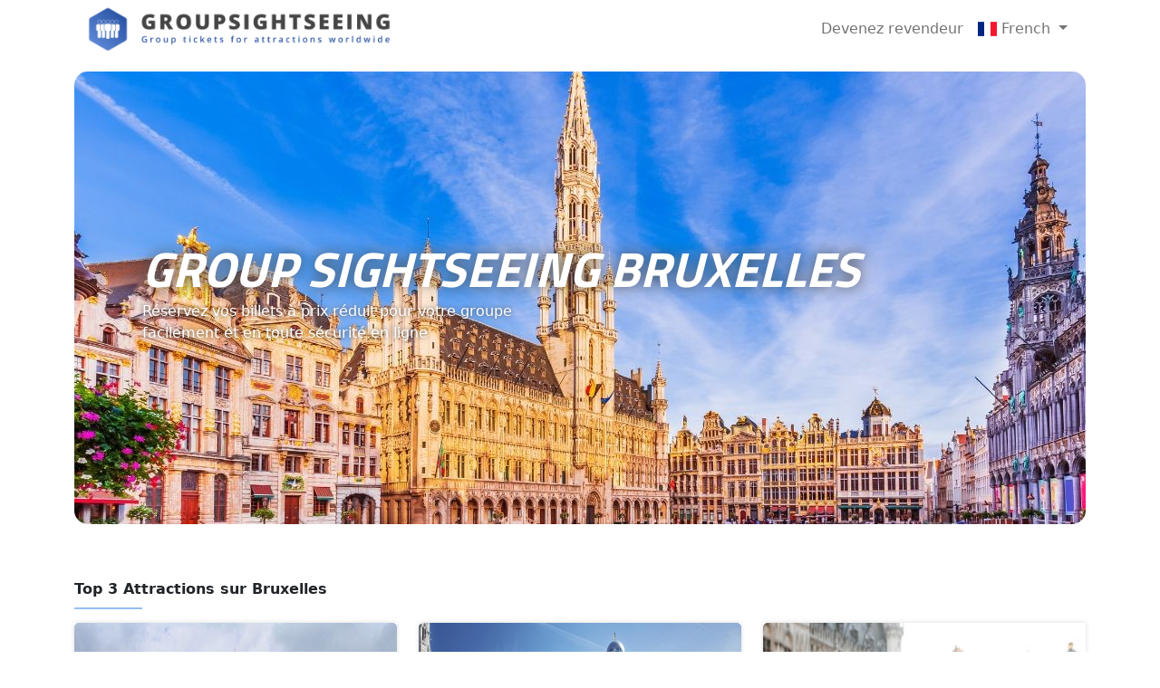

--- FILE ---
content_type: text/html; charset=utf-8
request_url: https://groupsightseeing.com/fr/brussels
body_size: 4419
content:
<!DOCTYPE html>
<!--[if lt IE 7]>      <html class="no-js lt-ie9 lt-ie8 lt-ie7"> <![endif]-->
<!--[if IE 7]>         <html class="no-js lt-ie9 lt-ie8"> <![endif]-->
<!--[if IE 8]>         <html class="no-js lt-ie9"> <![endif]-->
<!--[if gt IE 8]>      <html class="no-js"> <!--<![endif]-->
<html lang="fr">
<head>
    <meta charset="utf-8" />
    <meta http-equiv="content-language" content="fr" />
    <meta name="viewport" content="width=device-width, initial-scale=1.0" />
    <title>Bruxelles | Group Sightseeing</title>
    <meta name="robots" content="index, follow">
    
    <meta name="description" content="R&#xE9;servez vos billets &#xE0; prix r&#xE9;duit pour votre groupe facilement et en toute s&#xE9;curit&#xE9; en ligne">
                    <link rel="alternate" hreflang="en" href="https://groupsightseeing.com/en/brussels" />
                <link rel="alternate" hreflang="nl" href="https://groupsightseeing.com/nl/brussels" />
                <link rel="canonical" hreflang="fr" href="https://groupsightseeing.com/fr/brussels" />
                <link rel="alternate" hreflang="de" href="https://groupsightseeing.com/de/brussels" />
                <link rel="alternate" hreflang="it" href="https://groupsightseeing.com/it/brussels" />
                <link rel="alternate" hreflang="es" href="https://groupsightseeing.com/es/brussels" />
                <link rel="alternate" hreflang="pt" href="https://groupsightseeing.com/pt/brussels" />
                <link rel="alternate" hreflang="ru" href="https://groupsightseeing.com/ru/brussels" />


    <link rel="stylesheet" href="/css/style.css?v=5">
    <link rel="stylesheet" href="/css/mobile.css?v=5">
    <link rel="stylesheet" href="https://cdnjs.cloudflare.com/ajax/libs/twitter-bootstrap/5.2.0/css/bootstrap.min.css" integrity="sha512-XWTTruHZEYJsxV3W/lSXG1n3Q39YIWOstqvmFsdNEEQfHoZ6vm6E9GK2OrF6DSJSpIbRbi+Nn0WDPID9O7xB2Q==" crossorigin="anonymous" referrerpolicy="no-referrer" />
    <link rel="preconnect" href="https://fonts.googleapis.com">
    <link rel="preconnect" href="https://fonts.gstatic.com" crossorigin>
    <link rel="stylesheet" href="https://cdnjs.cloudflare.com/ajax/libs/flag-icon-css/3.4.3/css/flag-icon.min.css" />
    <link href="https://fonts.googleapis.com/css2?family=Poppins:wght@400;700&family=Titillium+Web:wght@400;700&display=swap" rel="stylesheet">
    <link rel="stylesheet" href="https://cdnjs.cloudflare.com/ajax/libs/font-awesome/6.1.1/css/all.min.css" integrity="sha512-KfkfwYDsLkIlwQp6LFnl8zNdLGxu9YAA1QvwINks4PhcElQSvqcyVLLD9aMhXd13uQjoXtEKNosOWaZqXgel0g==" crossorigin="anonymous" referrerpolicy="no-referrer" />
    <script src="https://www.google.com/recaptcha/api.js?hl=fr" async defer></script>
    
    <!-- Google tag (gtag.js) -->
    <script async src="https://www.googletagmanager.com/gtag/js?id=G-SS2HCYZ729"></script>
    <script>
        window.dataLayer = window.dataLayer || [];
        function gtag() { dataLayer.push(arguments); }
        gtag('js', new Date());

        gtag('config', 'G-SS2HCYZ729');
    </script>
    <style type="text/css">
        .partentlinks {
            color: #555;
            font-size: .9rem;
            line-height: 1.2rem;
            font-weight: 300;
            min-height: 30px;
            position: relative;
            top: 3px;
            padding-bottom: 2px;
        }

        .partentlinks span.individuallink a {
            display: unset !important;
            padding: 0px 8px !important;
        }

        .footernav a {
            float: left;
            padding: 0 10px;
            text-decoration: underline !important;
        }
    </style>
</head>
<body>
    <!--[if lt IE 7]>
         <p class="browsehappy">You are using an <strong>outdated</strong> browser. Please <a href="#">upgrade your browser</a> to improve your experience.</p>
    <![endif]-->
    <div b-9b1imr8awq class="container" style="max-height:70px;">
        <div b-9b1imr8awq class="headeroverlay" style="background-color: !important"></div>
        <div b-9b1imr8awq class="header">
            <div b-9b1imr8awq class="row">
                <div b-9b1imr8awq class="col-md-12">
                    <nav b-9b1imr8awq class="navbar navbar-expand-lg" style="background-color:white;padding:0px;z-index: 1050;">
                        <div b-9b1imr8awq class="container-fluid">
                            
    <a class="navbar-brand" href="/fr/brussels">
            <img class="logo" src="/images/logo.png" />
    </a>

                            <button b-9b1imr8awq class="navbar-toggler" type="button" data-bs-toggle="collapse" data-bs-target="#navbarSupportedContent" aria-controls="navbarSupportedContent" aria-expanded="false" aria-label="Toggle navigation">
                                <span b-9b1imr8awq class="navbar-toggler-icon"></span>
                            </button>
                            <div b-9b1imr8awq class="collapse navbar-collapse" id="navbarSupportedContent">
                                <ul b-9b1imr8awq class="navbar-nav mb-2 mb-lg-0 ms-auto">
                                    <li b-9b1imr8awq class="nav-item">
                                        <a b-9b1imr8awq class="nav-link" aria-current="page" href="/fr/BecomeaReseller" style="font-weight:500;">Devenez revendeur</a>
                                    </li>
                                    
    
<li class="nav-item dropdown">
    <a class="nav-link dropdown-toggle" href="#" role="button" data-bs-toggle="dropdown" aria-expanded="false" style="font-weight:500;">
        <span class="flag-icon flag-icon-fr"></span> French
    </a>
    <ul class="dropdown-menu" style="border-radius: unset !important;">
                <li><a class="dropdown-item" href="https://groupsightseeing.com/en/brussels"><span class="flag-icon flag-icon-us"></span> English</a></li>
                <li><a class="dropdown-item" href="https://groupsightseeing.com/nl/brussels"><span class="flag-icon flag-icon-nl"></span> Dutch</a></li>
                <li><a class="dropdown-item disabled" href="https://groupsightseeing.com/fr/brussels"><span class="flag-icon flag-icon-fr"></span> French</a></li>
                <li><a class="dropdown-item" href="https://groupsightseeing.com/de/brussels"><span class="flag-icon flag-icon-de"></span> Deutsch</a></li>
                <li><a class="dropdown-item" href="https://groupsightseeing.com/it/brussels"><span class="flag-icon flag-icon-it"></span> Italiano</a></li>
                <li><a class="dropdown-item" href="https://groupsightseeing.com/es/brussels"><span class="flag-icon flag-icon-es"></span> Espa&#xF1;ol</a></li>
                <li><a class="dropdown-item" href="https://groupsightseeing.com/pt/brussels"><span class="flag-icon flag-icon-pt"></span> Portugu&#xEA;s</a></li>
                <li><a class="dropdown-item" href="https://groupsightseeing.com/ru/brussels"><span class="flag-icon flag-icon-ru"></span> &#x420;&#x443;&#x441;&#x441;&#x43A;&#x438;&#x439;</a></li>
    </ul>
</li>


    



                                </ul>
                            </div>
                        </div>
                    </nav>

                </div>
            </div>
        </div>
    </div>

        <div class="container pt-3">
        <div class="slider-area" style="background-image: url('/images/cities/Brussels_big_image.jpg?h=500&quality=90');">
            <div class="slider-content">
                <h1 class="s-title">
                    Group Sightseeing Bruxelles
                </h1>
                <div class="s-desc">
                    R&#xE9;servez vos billets &#xE0; prix r&#xE9;duit pour votre groupe facilement et en toute s&#xE9;curit&#xE9; en ligne
                </div>
            </div>
        </div>
    </div>

        <div class="container-fluid white">
            <div class="container list-container">
                <div class="row">
                    <div class="col-12">
                        <div class="attr-title">
                            Top 3 Attractions sur Bruxelles
                            <span></span>
                        </div>
                    </div>
                </div>
                <div class="row">
                        <div class="col-md-4 category-1" style="">
                            <div class="attr-box">
                                <a href="/fr/brussels/billets-pour-atomium-p975396">
                                    <img src="/images/products/atomium-small.jpg?h=400&quality=90" alt="Atomium">
                                    <figure class="figure" style="margin-bottom: 0px; margin-left:3px;">
                                        <figcaption class="figure-caption">o palsson, Wikimedia Commons</figcaption>
                                    </figure>
                                    <div class="attr-desc">
                                        <div class="city-name">Bruxelles</div>
                                        <h2 class="attr-name" style="color: !important">Atomium</h2>
                                        <div class="attr-info">
                                            Prenez vos billets et visitez l&#x27;Atomium de Bruxelles !
                                        </div>
                                        <a href="/fr/brussels/billets-pour-atomium-p975396" style="color: !important">
                                            D&#xE9;tails<i class="fa-solid fa-arrow-right-long"></i>
                                        </a>
                                    </div>
                                </a>
                            </div>
                        </div>
                        <div class="col-md-4 category-1" style="">
                            <div class="attr-box">
                                <a href="/fr/brussels/billets-pour-mini-europe-p975270">
                                    <img src="/images/products/mini-europe-small.jpg?h=400&quality=90" alt="Mini-Europe">
                                    <figure class="figure" style="margin-bottom: 0px; margin-left:3px;">
                                        <figcaption class="figure-caption"></figcaption>
                                    </figure>
                                    <div class="attr-desc">
                                        <div class="city-name">Bruxelles</div>
                                        <h2 class="attr-name" style="color: !important">Mini-Europe</h2>
                                        <div class="attr-info">
                                            Admirez une repr&#xE9;sentation miniature de l&#x27;Europe, &#xE0; Bruxelles
                                        </div>
                                        <a href="/fr/brussels/billets-pour-mini-europe-p975270" style="color: !important">
                                            D&#xE9;tails<i class="fa-solid fa-arrow-right-long"></i>
                                        </a>
                                    </div>
                                </a>
                            </div>
                        </div>
                        <div class="col-md-4 category-1" style="">
                            <div class="attr-box">
                                <a href="/fr/brussels/billets-pour-tootbus-brussels-electrical-hop-on-hop-off-p1026398">
                                    <img src="/images/products/tootbus-brussels-electric-bus-hop-on-hop-off-tour-small.jpeg?h=400&quality=90" alt="Tootbus Brussels: Visite en bus &#xE9;lectrique avec arr&#xEA;t et mont&#xE9;e">
                                    <figure class="figure" style="margin-bottom: 0px; margin-left:3px;">
                                        <figcaption class="figure-caption"></figcaption>
                                    </figure>
                                    <div class="attr-desc">
                                        <div class="city-name">Bruxelles</div>
                                        <h2 class="attr-name" style="color: !important">Tootbus Brussels: Visite en bus &#xE9;lectrique avec arr&#xEA;t et mont&#xE9;e</h2>
                                        <div class="attr-info">
                                            D&#xE9;couvrez Bruxelles comme jamais auparavant ! Vivez l&#x27;exp&#xE9;rience Tootbus !
                                        </div>
                                        <a href="/fr/brussels/billets-pour-tootbus-brussels-electrical-hop-on-hop-off-p1026398" style="color: !important">
                                            D&#xE9;tails<i class="fa-solid fa-arrow-right-long"></i>
                                        </a>
                                    </div>
                                </a>
                            </div>
                        </div>
                        <div class="col-md-4 category-1" style="display:none">
                            <div class="attr-box">
                                <a href="/fr/brussels/billets-pour-brussels-card-transports-en-commun-stib-p976318">
                                    <img src="/images/products/brussels-card-museums--attractions--discounts--stib-public-transport-small.jpg?h=400&quality=90" alt="Brussels Card: Mus&#xE9;es, attractions, r&#xE9;ductions &#x2B; STIB Public Transport">
                                    <figure class="figure" style="margin-bottom: 0px; margin-left:3px;">
                                        <figcaption class="figure-caption"></figcaption>
                                    </figure>
                                    <div class="attr-desc">
                                        <div class="city-name">Bruxelles</div>
                                        <h2 class="attr-name" style="color: !important">Brussels Card: Mus&#xE9;es, attractions, r&#xE9;ductions &#x2B; STIB Public Transport</h2>
                                        <div class="attr-info">
                                            Votre s&#xE9;same dans la capitale de l&#x27;Europe
                                        </div>
                                        <a href="/fr/brussels/billets-pour-brussels-card-transports-en-commun-stib-p976318" style="color: !important">
                                            D&#xE9;tails<i class="fa-solid fa-arrow-right-long"></i>
                                        </a>
                                    </div>
                                </a>
                            </div>
                        </div>
                        <div class="col-md-4 category-1" style="display:none">
                            <div class="attr-box">
                                <a href="/fr/brussels/airport-transfers-brussels">
                                    <img src="/images/products/brussels-airport-small.jpg?h=400&quality=90" alt="Transferts d&#x27;a&#xE9;roport &#xE0; Bruxelles">
                                    <figure class="figure" style="margin-bottom: 0px; margin-left:3px;">
                                        <figcaption class="figure-caption"></figcaption>
                                    </figure>
                                    <div class="attr-desc">
                                        <div class="city-name">Bruxelles</div>
                                        <h2 class="attr-name" style="color: !important">Transferts d&#x27;a&#xE9;roport &#xE0; Bruxelles</h2>
                                        <div class="attr-info">
                                            Obtenez vos billets de train depuis/vers l&#x27;a&#xE9;roport de Zaventem ou vos billets de bus depuis/vers l&#x27;a&#xE9;roport de Charleroi
                                        </div>
                                        <a href="/fr/brussels/airport-transfers-brussels" style="color: !important">
                                            D&#xE9;tails<i class="fa-solid fa-arrow-right-long"></i>
                                        </a>
                                    </div>
                                </a>
                            </div>
                        </div>
                        <div class="col-md-4 category-1" style="display:none">
                            <div class="attr-box">
                                <a href="/fr/brussels/billets-pour-choco-story-brussels-p975439">
                                    <img src="/images/products/choco-story-brussels-small.jpg?h=400&quality=90" alt="Choco-Story Brussels : Mus&#xE9;e du chocolat de Bruxelles">
                                    <figure class="figure" style="margin-bottom: 0px; margin-left:3px;">
                                        <figcaption class="figure-caption"></figcaption>
                                    </figure>
                                    <div class="attr-desc">
                                        <div class="city-name">Bruxelles</div>
                                        <h2 class="attr-name" style="color: !important">Choco-Story Brussels : Mus&#xE9;e du chocolat de Bruxelles</h2>
                                        <div class="attr-info">
                                            Faites comme Charlie Bucket et c&#xE9;l&#xE9;brez le chocolat, et puis savourez-le aussi !
                                        </div>
                                        <a href="/fr/brussels/billets-pour-choco-story-brussels-p975439" style="color: !important">
                                            D&#xE9;tails<i class="fa-solid fa-arrow-right-long"></i>
                                        </a>
                                    </div>
                                </a>
                            </div>
                        </div>
                        <div class="col-md-4 category-1" style="display:none">
                            <div class="attr-box">
                                <a href="/fr/brussels/billets-pour-musee-art-histoire-p975542">
                                    <img src="/images/products/art-and-history-museum-small.jpg?h=400&quality=90" alt="Mus&#xE9;e Art &amp; Histoire, Bruxelles">
                                    <figure class="figure" style="margin-bottom: 0px; margin-left:3px;">
                                        <figcaption class="figure-caption"></figcaption>
                                    </figure>
                                    <div class="attr-desc">
                                        <div class="city-name">Bruxelles</div>
                                        <h2 class="attr-name" style="color: !important">Mus&#xE9;e Art &amp; Histoire, Bruxelles</h2>
                                        <div class="attr-info">
                                            Une collection hyper vari&#xE9;e : des haches pr&#xE9;historiques aux momies &#xE9;gyptiennes
                                        </div>
                                        <a href="/fr/brussels/billets-pour-musee-art-histoire-p975542" style="color: !important">
                                            D&#xE9;tails<i class="fa-solid fa-arrow-right-long"></i>
                                        </a>
                                    </div>
                                </a>
                            </div>
                        </div>
                        <div class="col-md-4 category-1" style="display:none">
                            <div class="attr-box">
                                <a href="/fr/brussels/billets-pour-brussels-card-p976316">
                                    <img src="/images/products/brussels-card-museums--attractions--and-discounts-small.jpg?h=400&quality=90" alt="Brussels Card: Mus&#xE9;es, attractions et r&#xE9;ductions">
                                    <figure class="figure" style="margin-bottom: 0px; margin-left:3px;">
                                        <figcaption class="figure-caption"></figcaption>
                                    </figure>
                                    <div class="attr-desc">
                                        <div class="city-name">Bruxelles</div>
                                        <h2 class="attr-name" style="color: !important">Brussels Card: Mus&#xE9;es, attractions et r&#xE9;ductions</h2>
                                        <div class="attr-info">
                                            Explorez 49 des meilleurs mus&#xE9;es de Bruxelles, voyez toutes les expositions et faites des &#xE9;conomies !
                                        </div>
                                        <a href="/fr/brussels/billets-pour-brussels-card-p976316" style="color: !important">
                                            D&#xE9;tails<i class="fa-solid fa-arrow-right-long"></i>
                                        </a>
                                    </div>
                                </a>
                            </div>
                        </div>
                </div>
                    <div class="row">
                        <div class="more">
                            <a href="javascript:ShowWithCategory('category-1')" id="category-1" class="s-btn">MONTRE PLUS<i class="fa-solid fa-arrows-up-down"></i></a>
                        </div>
                    </div>

            </div>
        </div>



<script type="text/javascript">
    function ShowWithCategory(category) {
        $('.' + category).fadeIn();
        $('#' + category).addClass("inactiveLink");
        $('#' + category).css("display", "none");
        //$('.' + category).scroll();
    }
</script>
    <div b-9b1imr8awq class="footer" style="background-color: !important;color: !important">
        <div b-9b1imr8awq class="container">
            <div b-9b1imr8awq class="row">
                <div b-9b1imr8awq class="col-md-9">
                    <div b-9b1imr8awq class="footernav text-center">
                        <a b-9b1imr8awq class="text-white" href="/fr/Contact">Contact</a>
                        <a b-9b1imr8awq class="text-white" href="/fr/BecomeaReseller">Devenez revendeur</a>
                        <a b-9b1imr8awq class="text-white" href="/fr/PrivacyPolicy">Privacy Policy</a>
                        <a b-9b1imr8awq class="text-white" href="/fr/TermsConditions">Terms &amp; Conditions</a>
                    </div>
                </div>
                <div b-9b1imr8awq class="col-md-3" style="text-align:center;">Copyright 2022 | Group Sightseeing</div>
            </div>
        </div>
    </div>
    <div b-9b1imr8awq class="partentlinks" style="text-align:center;">
        <span b-9b1imr8awq class="individuallink">Billets Individuels Pour Les Mus&#xE9;es Et Les Attractions:</span>
        <span b-9b1imr8awq class="individuallink"><a b-9b1imr8awq href="https://rome.ticketbar.eu/en/home" title="Billets Individuels Pour Les Mus&#xE9;es Et Les Attractions de Rome">Rome</a></span>
        <span b-9b1imr8awq class="individuallink"><a b-9b1imr8awq href="https://barcelona.ticketbar.eu/en/home" title="Billets Individuels Pour Les Mus&#xE9;es Et Les Attractions de Barcelone">Barcelone</a></span>
        <span b-9b1imr8awq class="individuallink"><a b-9b1imr8awq href="https://amsterdam.ticketbar.eu/en/home" title="Billets Individuels Pour Les Mus&#xE9;es Et Les Attractions de Amsterdam">Amsterdam</a></span>
        <span b-9b1imr8awq class="individuallink"><a b-9b1imr8awq href="https://seville.ticketbar.eu/en/home" title="Billets Individuels Pour Les Mus&#xE9;es Et Les Attractions de S&#xE9;ville">S&#xE9;ville</a></span>
        <span b-9b1imr8awq class="individuallink"><a b-9b1imr8awq href="https://lisbon.ticketbar.eu/en/home" title="Billets Individuels Pour Les Mus&#xE9;es Et Les Attractions de Lisbonne">Lisbonne</a></span>
    </div>
    <script src="https://code.jquery.com/jquery-3.6.0.min.js" integrity="sha256-/xUj+3OJU5yExlq6GSYGSHk7tPXikynS7ogEvDej/m4=" crossorigin="anonymous"></script>
    
    <!-- JavaScript Bundle with Popper -->
    <script src="https://cdn.jsdelivr.net/npm/bootstrap@5.2.0/dist/js/bootstrap.bundle.min.js" integrity="sha384-A3rJD856KowSb7dwlZdYEkO39Gagi7vIsF0jrRAoQmDKKtQBHUuLZ9AsSv4jD4Xa" crossorigin="anonymous"></script>

    <script type="text/javascript">
        var lang = {
            close: 'Fermer'
        };
    </script>
    <script src="/js/app.js?v=oG2sGVprazRWJg1LsuRNuFrcw3NYOYrR7ZvARqn8wi0"></script>
    
    
   

<script defer src="https://static.cloudflareinsights.com/beacon.min.js/vcd15cbe7772f49c399c6a5babf22c1241717689176015" integrity="sha512-ZpsOmlRQV6y907TI0dKBHq9Md29nnaEIPlkf84rnaERnq6zvWvPUqr2ft8M1aS28oN72PdrCzSjY4U6VaAw1EQ==" data-cf-beacon='{"version":"2024.11.0","token":"9336b39a7786423bae1a9e0e305f5e7f","r":1,"server_timing":{"name":{"cfCacheStatus":true,"cfEdge":true,"cfExtPri":true,"cfL4":true,"cfOrigin":true,"cfSpeedBrain":true},"location_startswith":null}}' crossorigin="anonymous"></script>
</body>
</html>


--- FILE ---
content_type: text/css
request_url: https://groupsightseeing.com/css/style.css?v=5
body_size: 1486
content:
body {
    font-family: 'Poppins', sans-serif;
}

a {
    transition: .3s ease all;
    display: block;
    text-decoration: none !important;
}


.logo {
    max-width: 340px;
}

.header {
    position: relative;
}

.slider-area {
    width: 100%;
    height: 500px;
    background-size: cover;
    background-position: center bottom;
    border-radius: 15px;
    padding:75px;
    position: relative;
    display: block;
}

.slider-content {
    padding-top:12%;
}


@media (min-width: 576px) {
    .s-title {
        font-size: 2rem !important;
        line-height: 3.2rem !important;
    }
}

@media (min-width: 768px) {
    .s-title {
        font-size: 3rem !important;
        line-height: 3.2rem !important;
    }
}

@media (min-width: 992px) {
    .s-title {
        font-size: 3rem !important;
        line-height: 3.2rem !important;
    }
}

@media (min-width: 1200px) {
    .s-title {
        font-size: 3.4rem !important;
        line-height: 3.4rem !important;
    }
}

@media (min-width: 1400px) {
    .s-title {
        font-size: 4rem !important;
        line-height: 4.2rem !important;
    }
}

.s-title {
    font-size: 2rem;
    line-height: 3.2rem;
    font-family: 'Titillium Web', sans-serif;
    text-transform: uppercase;
    font-weight: 700;
    color: #fff;
    font-style: italic;
    text-shadow: 0px 0px 15px #555;
}

.s-desc {
    width: 50%;
    color:#fff;
    text-shadow: 0px 0px 5px #555;
}

.s-btn {
    background: rgb(151,190,246);
    width: fit-content;
    padding: 8px 15px;
    border-radius: 5px;
    margin: 5px 0px;
    color: #fff;
    font-size: .9rem;
    cursor: pointer;
}

.s-btn:hover {
    background:#ac2901;
    color:#fff;
}

.list-container {
    padding-top:30px;
}

.attr-title {
    font-weight: bold;
}

.attr-title span {
    display: block;
    width: 75px;
    height: 2px;
    background:rgb(151,190,246);
    margin-top:8px;
}

.attr-box {
    margin-top:15px;
}

.attr-box img {
    width: 100%;
    border-top-left-radius: 5px;
    border-top-right-radius: 5px;
    height: 400px;
}

.attr-desc {
    background:#fff;
    padding:15px 20px;
    margin-bottom:15px;
    border-bottom-left-radius: 5px;
    border-bottom-right-radius: 5px;
}

.city-name {
    font-size: .9rem;
    color: dimgrey;
    font-weight: bold;
    font-style: italic;
/*    text-align: right;*/
}

.attr-name {
    font-weight: bold;
    color: rgb(116 73 28);
    font-size: 1rem;
}

.attr-info {
    color: #555;
    font-size: .9rem;
    line-height: 1.2rem;
    font-weight: 300;
    min-height: 78px !important
}

.attr-desc a {
    color: #4780d1;
    font-size:.9rem;
    padding-top: 5px;
}

.attr-desc a i {
    padding-left:7px;
}

.attr-box {
    box-shadow: 0px 0px 5px #ddd;
}

.all-btn a {
    color:rgb(151,190,246);
    font-size:.9rem;
    padding-top:5px;
}

.all-btn a i {
    padding-left:7px;
}

.gray {
    background:#efefef;
    padding-top:30px;
    padding-bottom:30px;
}

.white {
    background:#ffffff;
    padding-top:30px;
    padding-bottom:30px;
}

.footer {
    /*background: rgb(151,190,246);*/
    background: #2d57a8;
    text-align: center;
    color: #fff;
    padding: 10px 0px;
    font-size: .8rem;
}



.s-btn i {
    padding-left:7px;
}

.detail-content .s-btn {
    margin-top:25px;
}

.orange-text {
    color: #fff;
    padding: 15px 25px 15px;
    background: #537dcd;
    font-weight: 300;
    font-size: .9rem;
    border-radius: 5px;
}


.detail-content-area h3 {
    padding-top:15px;
    padding-left:25px;
}

.detail-content-area p {
    color:#333;
    background:none;
    padding:15px 25px 0px;

}

.slider-content .s-btn {
    background:#006eff;
    border:1px solid #006eff;
    font-weight: bold;
}

.slider-content .s-btn:hover {
    background:rgb(151,190,246);
    border:1px solid rgb(151,190,246);
}

.more .s-btn {
    background: #507ac9;
    border: 1px solid #507ac9;
    font-weight: bold;
    margin: 0 auto;
    position: relative;
    display: block;
    margin-top: 15px;
    margin-bottom: 15px;
}

    .more .s-btn:hover {
        /*        background: rgb(151,190,246);
        border: 1px solid rgb(151,190,246);
*/ background-color: #1665f9 !important;
        border-color: #1665f9 !important;
    }

.more .s-btn i {
    padding-left:7px;
}


#dropdown {
    width: 100px;
    position: absolute;
    top: 15px;
    right: 0px;
    z-index: 99995;
}

    #dropdown:hover a:nth-child(1) {
        border-radius: 5px 5px 0px 0px;
    }

    #dropdown a {
        opacity: 0;
        width: 100%;
        border-style: none;
        background-color: white;
        padding: 7px 12px;
        outline: none;
        cursor: pointer;
        pointer-events: none;
        font-size: .85rem;
        text-align: center;
        color: black;
        text-decoration: none;
    }

        #dropdown a:hover {
            background: rgb(151,190,246);
            color: #fff;
        }

        #dropdown a:nth-child(1) {
            opacity: 1;
            pointer-events: auto;
            cursor: auto;
            border-radius: 5px;
            -webkit-box-shadow: 0 6px 6px rgb(0 0 0 / 7%);
            box-shadow: 0 6px 6px rgb(0 0 0 / 7%);
            background-color: #507ac9;
            color: white;
        }

        #dropdown a:last-child {
            border-radius: 0px 0px 5px 5px;
        }

    #dropdown:hover a {
        opacity: 1;
        pointer-events: auto;
        -webkit-box-shadow: 0 6px 6px rgb(0 0 0 / 7%);
        box-shadow: 0 6px 6px rgb(0 0 0 / 7%);
    }





  .language-dropdown{
      float:right;
      display: block;
  }

.inactiveLink {
    pointer-events: none;
    cursor: default;
}

.btn {
    background-color: #507ac9 !important;
    border-color: #507ac9 !important;
}

    .btn:hover {
        background-color: #1665f9 !important;
        border-color: #1665f9 !important;
    }

.form-control {
    font-size: 0.9rem !important;
    font-style: italic;
}


.mobilfiledset {
    background: #ebf4f9f7;
  /*  border-radius: 15px;
    -webkit-box-shadow: 0 6px 6px rgb(0 0 0 / 7%);*/
    box-shadow: 0 6px 6px rgb(0 0 0 / 7%);
    -webkit-box-sizing: border-box;
    box-sizing: border-box;
    padding: 18px;
    border: 0;
    margin: auto;
    max-width: 1100px !important;
}

#slideshow {
    padding-bottom: 30px;
    background: url('/images/cities/paris.jpg?w=1024&quality=90');
    background-repeat: no-repeat;
    background-size: cover;
    background-position: center;
    transition: 1.7s ease all;
    height: 400px;
}

.headeroverlay {
    position: absolute;
    background-color: white;
    width: 100%;
    max-height: 70px;
    height: 70px;
    left: 0;
    z-index: -1;
    overflow: hidden;
}


.content * {
    margin: 0;
    padding: 0;
    text-indent: 0;
}
.content {
    padding: 50px !important;
}
.content h1 {
    color: black;
    font-family: Arial, sans-serif;
    font-style: normal;
    font-weight: bold;
    text-decoration: none;
    font-size: 16pt;
}

.content p {
    color: black;
    font-family: Arial, sans-serif;
    font-style: normal;
    font-weight: normal;
    text-decoration: none;
    font-size: 10pt;
    margin: 0pt;
}

.content .a, .content a {
    color: black;
    font-family: Arial, sans-serif;
    font-style: normal;
    font-weight: normal;
    text-decoration: none;
    font-size: 10pt;
}

.content li {
    display: block;
}

.content #l1 {
    padding-left: 0pt;
}

    .content #l1 > li > *:first-child:before {
        content: "● ";
        color: black;
        font-family: "MS Gothic", monospace;
        font-style: normal;
        font-weight: normal;
        text-decoration: none;
        font-size: 7.5pt;
    }

.content li {
    display: block;
}

.content #l2 {
    padding-left: 0pt;
}

    .content #l2 > li > *:first-child:before {
        content: "● ";
        color: black;
        font-family: "MS Gothic", monospace;
        font-style: normal;
        font-weight: normal;
        text-decoration: none;
        font-size: 7.5pt;
    }

.flag-icon {
    background-size: contain;
    background-position: 50%;
    background-repeat: no-repeat;
    position: relative;
    display: inline-block;
    width: 1.33333333em;
    line-height: 1em;
}

--- FILE ---
content_type: text/css
request_url: https://groupsightseeing.com/css/mobile.css?v=5
body_size: 80
content:
/*MOBILE WORKS*/

@media (min-width: 320px) and (max-width: 480px) {
    .logo {
        max-width: 240px;
        top: 3px;
        position: relative;
    }

    .s-btn {
        background: rgb(151,190,246);
        width: fit-content;
        padding: 8px 15px;
        border-radius: 5px;
        margin: 5px 0px;
        color: #fff;
        font-size: .8rem;
    }

    .s-desc {
        width: 100%;
        color: #fff;
        text-shadow: 0px 0px 5px #555;
    }

    .detail-content .s-title {
            font-family: 'Playfair Display', serif;
           /* font-size: 3rem;*/
            font-weight: 700;
            color: #fff;
         /*   line-height: 3.2rem;*/
            text-align: center;
            max-width: 100%;
            font-style: italic;
            text-shadow: 0px 0px 15px #555;
    }

    .detail-content .s-btn {
        margin-top: 25px;
        margin: 0 auto;
    }

    .slider-area {
        width: 100%;
        height: 500px;
        background-size: cover;
        background-position: center bottom;
        border-radius: 15px;
        padding: 35px;
        position: relative;
        display: block;
    }

    .slider-content {
        padding-top: 30%;
    }
    .content {
        padding: 50px 4px !important;
    }

}

--- FILE ---
content_type: application/javascript
request_url: https://groupsightseeing.com/js/app.js?v=oG2sGVprazRWJg1LsuRNuFrcw3NYOYrR7ZvARqn8wi0
body_size: 2145
content:
var app = new function () {

    this.lang = lang;

    this.storage = {
        set: function (name, value) {
            try {
                $.sessionStorage.set(name, value);
            } catch (e) { }
        },
        get: function (name) {
            var result = null;
            try {
                result = $.sessionStorage.get(name);
            } catch (e) { }
            return result;
        }
    }

    this.currentlang = function () {
        try {
            var segment = window.location.pathname.split('/').where(function (p) { return p != '' });
            return segment[0]
        } catch (e) {

        }
        return 'en';
    }

    this.modal = {
        get: function (id) {
            var template = '<div class="modal fade" data-bs-backdrop="static" data-bs-keyboard="false" tabindex="-1" aria-hidden="true">' +
                '             <div class="modal-dialog">' +
                '               <div class="modal-content">' +
                '                 <div class="modal-header">' +
                '                   <h1 class="modal-title fs-5">Modal title</h1>' +
                '                   <button type="button" class="btn-close" data-bs-dismiss="modal" aria-label="' + self.lang.close + '"></button>' +
                '                 </div>' +
                '                 <div class="modal-body">' +
                '                   ...' +
                '                 </div>' +
                '                 <div class="modal-footer">' +
                '                   <button type="button" class="btn btn-secondary" data-bs-dismiss="modal">' + self.lang.close + '</button>' +
                '                 </div>' +
                '               </div>' +
                '             </div>' +
                '           </div>';

            if (id == null) id = 'm-' + (Math.floor(Math.random() * 10000) + 1);
            var el = $('#' + id)[0];
            if (el == null) el = $(template).attr('id', id)[0];
            return el;
        }
        ,
        alert: function (title, text) {
            var el = this.get();
            $(el).find('.modal-title').html(title);
            $(el).find('.modal-body').html(text);
            //$(el).find('.modal-footer button.btn-primary').remove();
            el.modal = new bootstrap.Modal(el);
            //multilang.applyEls(el);
            el.modal.show();
            $(el).on('hidden.bs.modal', function (e) {
                $(this).find('button').unbind();
                this.modal.dispose();
            });
            return el;
        }
    }

    this.process = {
        show: function () {
            var modaldiv = $('.processingmodal');
            if (modaldiv.length == 0) {
                modaldiv = $(this.tmpl());
                $('body').append(modaldiv);
            }
            modaldiv.modal('show');
            modaldiv.on('hidden.bs.modal', function (event) {
                $(this).modal('dispose');
            });
    },
        hide: function () {
            $('.processingmodal').modal('hide');
            if ($('.processingmodal.show').length > 0) {
                window.setTimeout(function () {
                    app.process.hide();
                }, 100);
            }
        },
        tmpl: function () {
            var result = '';
            result += '<div class="processingmodal modal fade" data-backdrop="static" data-keyboard="false" tabindex="-1" aria-hidden="true">';
            result += '    <div class="modal-dialog modal-dialog-centered modal-sm">';
            result += '        <div class="modal-content">';
            result += '            <div class="modal-body">';
            result += '                <div class="text-center">';
            result += '                    <div class="spinner-border" role="status">';
            result += '                        <span class="sr-only">Loading...</span>';
            result += '                    </div>';
            result += '                </div>';
            result += '            </div>';
            result += '        </div>';
            result += '    </div>';
            result += '</div>';
            return result;
        }
    }

    this.tool = {
        isNumber: function (n) {
            return !isNaN(parseFloat(n)) && isFinite(n);
        },
        isnull : function (n) {
            return n == null || n == undefined || n == 'undefined';
        },
        isempty : function (n) {
            return n == "";
        },
        isnullorempty : function (n) {
            return this.isnull(n) || this.isempty(n);
        },
        isMobile: function () {
            if (/(android|bb\d+|meego).+mobile|avantgo|bada\/|blackberry|blazer|compal|elaine|fennec|hiptop|iemobile|ip(hone|od)|ipad|iris|kindle|Android|Silk|lge |maemo|midp|mmp|netfront|opera m(ob|in)i|palm( os)?|phone|p(ixi|re)\/|plucker|pocket|psp|series(4|6)0|symbian|treo|up\.(browser|link)|vodafone|wap|windows (ce|phone)|xda|xiino/i.test(navigator.userAgent)
                || /1207|6310|6590|3gso|4thp|50[1-6]i|770s|802s|a wa|abac|ac(er|oo|s\-)|ai(ko|rn)|al(av|ca|co)|amoi|an(ex|ny|yw)|aptu|ar(ch|go)|as(te|us)|attw|au(di|\-m|r |s )|avan|be(ck|ll|nq)|bi(lb|rd)|bl(ac|az)|br(e|v)w|bumb|bw\-(n|u)|c55\/|capi|ccwa|cdm\-|cell|chtm|cldc|cmd\-|co(mp|nd)|craw|da(it|ll|ng)|dbte|dc\-s|devi|dica|dmob|do(c|p)o|ds(12|\-d)|el(49|ai)|em(l2|ul)|er(ic|k0)|esl8|ez([4-7]0|os|wa|ze)|fetc|fly(\-|_)|g1 u|g560|gene|gf\-5|g\-mo|go(\.w|od)|gr(ad|un)|haie|hcit|hd\-(m|p|t)|hei\-|hi(pt|ta)|hp( i|ip)|hs\-c|ht(c(\-| |_|a|g|p|s|t)|tp)|hu(aw|tc)|i\-(20|go|ma)|i230|iac( |\-|\/)|ibro|idea|ig01|ikom|im1k|inno|ipaq|iris|ja(t|v)a|jbro|jemu|jigs|kddi|keji|kgt( |\/)|klon|kpt |kwc\-|kyo(c|k)|le(no|xi)|lg( g|\/(k|l|u)|50|54|\-[a-w])|libw|lynx|m1\-w|m3ga|m50\/|ma(te|ui|xo)|mc(01|21|ca)|m\-cr|me(rc|ri)|mi(o8|oa|ts)|mmef|mo(01|02|bi|de|do|t(\-| |o|v)|zz)|mt(50|p1|v )|mwbp|mywa|n10[0-2]|n20[2-3]|n30(0|2)|n50(0|2|5)|n7(0(0|1)|10)|ne((c|m)\-|on|tf|wf|wg|wt)|nok(6|i)|nzph|o2im|op(ti|wv)|oran|owg1|p800|pan(a|d|t)|pdxg|pg(13|\-([1-8]|c))|phil|pire|pl(ay|uc)|pn\-2|po(ck|rt|se)|prox|psio|pt\-g|qa\-a|qc(07|12|21|32|60|\-[2-7]|i\-)|qtek|r380|r600|raks|rim9|ro(ve|zo)|s55\/|sa(ge|ma|mm|ms|ny|va)|sc(01|h\-|oo|p\-)|sdk\/|se(c(\-|0|1)|47|mc|nd|ri)|sgh\-|shar|sie(\-|m)|sk\-0|sl(45|id)|sm(al|ar|b3|it|t5)|so(ft|ny)|sp(01|h\-|v\-|v )|sy(01|mb)|t2(18|50)|t6(00|10|18)|ta(gt|lk)|tcl\-|tdg\-|tel(i|m)|tim\-|t\-mo|to(pl|sh)|ts(70|m\-|m3|m5)|tx\-9|up(\.b|g1|si)|utst|v400|v750|veri|vi(rg|te)|vk(40|5[0-3]|\-v)|vm40|voda|vulc|vx(52|53|60|61|70|80|81|83|85|98)|w3c(\-| )|webc|whit|wi(g |nc|nw)|wmlb|wonu|x700|yas\-|your|zeto|zte\-/i.test(navigator.userAgent.substr(0, 4))) {
                return true;
            }
            return false;
        }
    }

    this.ajax = function (config) {
        if (config == null) return;
        if (config.data == null) config.data = {};
        $.ajax(config);
    }

    this.init = function () {
        
    }

    var self = this;
}
app.init();